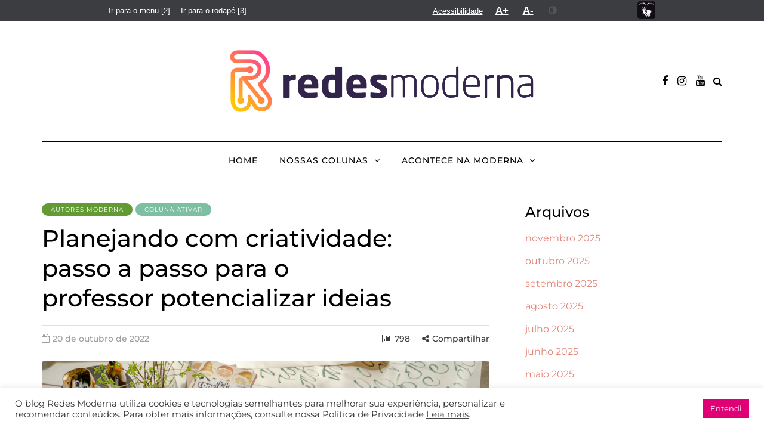

--- FILE ---
content_type: text/css
request_url: https://redes.moderna.com.br/wp-content/themes/davenport-child/style.css?ver=6.9
body_size: -81
content:
/*
Theme Name: Child of Davenport
Theme URI: https://creanncy.com/
Description: Child theme based on Davenport
Author: Your Name
Version: 1.0
Template: davenport
*/


--- FILE ---
content_type: text/css
request_url: https://redes.moderna.com.br/wp-content/uploads/style-cache-.css?ver=1769021362.0116
body_size: 1791
content:
/* Cache file created at 2025-10-15 09:49:50 */  header .col-md-12 {  height: 200px;  }  .navbar .nav > li {  padding-top: 20px;  padding-bottom: 20px;  }  .nav > li > .sub-menu {  margin-top: 20px;  }  .header-menu li a,  .header-menu .menu-top-menu-container-toggle {  padding-top: 10px;  padding-bottom: 10px;  }  .header-menu .menu-top-menu-container-toggle + div {  top: calc(10px + 10px + 20px);  }  header .logo-link img {  width: 150px;  }  .davenport-blog-posts-slider .davenport-post {  height: 320px;  }  .davenport-blog-posts-slider {  max-height: 320px;  }  @media (min-width: 1024px) {  body.single-post.blog-post-header-with-bg.blog-post-transparent-header-enable .container-page-item-title.with-bg .page-item-title-single,  body.page.blog-post-header-with-bg.blog-post-transparent-header-enable .container-page-item-title.with-bg .page-item-title-single {  padding-top: 320px;  }  }  .davenport-post .davenport-post-image-wrapper {  padding-bottom: 64.8648%;  }  /* Top menu */  @media (max-width: 991px) {  .header-menu-bg {  display: none;  }  }  /**  * Theme Google Fonts  **/  .headers-font,  h1, h2, h3, h4, h5, h6,  .h1, .h2, .h3, .h4, .h5, .h6,  .blog-post .format-quote .entry-content,  blockquote,  .sidebar .widget .post-title,  .author-bio strong,  .navigation-post .nav-post-name,  .sidebar .widgettitle,  .post-worthreading-post-container .post-worthreading-post-title,  .post-worthreading-post-wrapper .post-worthreading-post-button,  .navigation-post .nav-post-button-title,  .page-item-title-archive .page-description,  .sidebar .widget.widget_davenport_categories,  .sidebar .widget.widget_nav_menu li,  .davenport-featured-categories-wrapper .davenport-featured-category .davenport-featured-category-link {  font-family: 'Montserrat';  font-weight: 500;  }  body {  font-family: 'Montserrat';    font-size: 16px;  }  .additional-font,  .btn,  input[type="submit"],  .woocommerce #content input.button,  .woocommerce #respond input#submit,  .woocommerce a.button,  .woocommerce button.button,  .woocommerce input.button,  .woocommerce-page #content input.button,  .woocommerce-page #respond input#submit,  .woocommerce-page a.button,  .woocommerce-page button.button,  .woocommerce-page input.button,  .woocommerce a.added_to_cart,  .woocommerce-page a.added_to_cart,  .woocommerce span.onsale,  .woocommerce ul.products li.product .onsale,  .wp-block-button a.wp-block-button__link,  .header-menu,  .mainmenu li.menu-item > a,  .footer-menu,  .davenport-post .post-categories,  .sidebar .widget .post-categories,  .page-item-title-archive .category-posts-count,  .blog-post .post-categories,  .davenport-blog-posts-slider .davenport-post-details .davenport-post-info,  .post-subtitle-container,  .sidebar .widget .post-date,  .sidebar .widget .post-author,  .davenport-post .post-author,  .davenport-post .post-date,  .davenport-post .post-details-bottom,  .blog-post .tags,  .navigation-post .nav-post-title,  .comment-metadata .date,  header .header-blog-info,  .davenport-subscribe-block h6,  .header-topline-wrapper .header-topline {  font-family: 'Montserrat';  font-weight: 500;  }  /**  * Colors and color skins  */  body {  color: #000000;  background-color: #ffffff;  }  .davenport-post .post-details-bottom .post-social-wrapper .post-social {  background-color: #ffffff;  }  .btn,  .btn:focus,  .btn:active,  .btn-primary,  .btn-primary:focus,  .btn.alt:hover,  .btn.btn-bordered:hover,  .btn.btn-grey:hover,  input[type="submit"],  .woocommerce #content input.button,  .woocommerce #respond input#submit,  .woocommerce a.button,  .woocommerce button.button,  .woocommerce input.button,  .woocommerce-page #content input.button,  .woocommerce-page #respond input#submit,  .woocommerce-page a.button,  .woocommerce-page button.button,  .woocommerce-page input.button,  .woocommerce a.added_to_cart,  .woocommerce-page a.added_to_cart,  .woocommerce #content input.button.alt:hover,  .woocommerce #respond input#submit.alt:hover,  .woocommerce a.button.alt:hover,  .woocommerce button.button.alt:hover,  .woocommerce input.button.alt:hover,  .woocommerce-page #content input.button.alt:hover,  .woocommerce-page #respond input#submit.alt:hover,  .woocommerce-page a.button.alt:hover,  .woocommerce-page button.button.alt:hover,  .woocommerce-page input.button.alt:hover,  body .ig_popup.ig_inspire .ig_button,  body .ig_popup.ig_inspire input[type="submit"],  body .ig_popup.ig_inspire input[type="button"],  .wp-block-button a.wp-block-button__link,  .davenport-featured-categories-wrapper .davenport-featured-category .davenport-featured-category-counter,  .sidebar .widget.widget_davenport_categories .post-categories-counter,  .sidebar .widget.widget_davenport_categories a:not(.has-bg):hover {  background-color: #121212;  border-color: #121212;  }  .blog-post .tags a:hover,  .post-social-wrapper .post-social-title a:hover,  .sidebar .widget_calendar th,  .sidebar .widget_calendar tfoot td,  .sidebar .widget_tag_cloud .tagcloud a:hover,  .sidebar .widget_product_tag_cloud .tagcloud a:hover,  .comment-meta .reply a:hover,  .comment-reply-title small a:hover,  body .owl-theme .owl-controls .owl-page.active span,  body .owl-theme .owl-controls.clickable .owl-page:hover span,  .woocommerce .widget_price_filter .ui-slider .ui-slider-range,  .woocommerce .widget_price_filter .ui-slider .ui-slider-handle,  .davenport-post-block .post-categories a,  .davenport-post .post-categories a,  .single-post .blog-post-single .tags a:hover,  .sidebar .widget .post-categories a {  background-color: ;  }  .davenport-post .post-title a:hover {  border-color: ;  }  a,  .container-page-item-title.with-bg .post-info-share .post-social a:hover,  .header-menu li a:hover,  .author-bio .author-social-icons li a:hover,  .post-social-wrapper .post-social a:hover,  body .select2-results .select2-highlighted,  .davenport-theme-block > h2,  .btn.btn-text:hover,  .social-icons-wrapper a:hover,  .davenport-post-block .post-title:hover,  .davenport-post-block .post-title a:hover,  .navigation-paging.navigation-post a:hover,  .navigation-paging .wp-pagenavi span.current,  .navigation-paging .wp-pagenavi a:hover,  .woocommerce ul.cart_list li a:hover,  .woocommerce ul.product_list_widget li a:hover,  .widget_recent_entries li a:hover,  .widget_recent_comments li a:hover,  .widget_categories li a:hover,  .widget_archive li a:hover,  .widget_meta li a:hover,  .widget_pages li a:hover,  .widget_rss li a:hover,  .widget_nav_menu li a:hover,  .comments-area .navigation-paging .nav-previous a:hover,  .comments-area .navigation-paging .nav-next a:hover,  .davenport-post .post-like-button:hover i.fa-heart-o,  .davenport-featured-categories-wrapper .davenport-featured-category .davenport-featured-category-link:hover {  color: ;  }  .btn:hover,  .btn.btn-white:hover,  .btn.alt,  .btn-primary:hover,  .btn-primary:active,  input[type="submit"]:hover,  .btn-black:hover,  .woocommerce #content input.button.alt,  .woocommerce #respond input#submit.alt,  .woocommerce a.button.alt,  .woocommerce button.button.alt,  .woocommerce input.button.alt,  .woocommerce-page #content input.button.alt,  .woocommerce-page #respond input#submit.alt,  .woocommerce-page a.button.alt,  .woocommerce-page button.button.alt,  .woocommerce-page input.button.alt,  .woocommerce #content input.button:hover,  .woocommerce #respond input#submit:hover,  .woocommerce a.button:hover,  .woocommerce button.button:hover,  .woocommerce input.button:hover,  .woocommerce-page #content input.button:hover,  .woocommerce-page #respond input#submit:hover,  .woocommerce-page a.button:hover,  .woocommerce-page button.button:hover,  .woocommerce-page input.button:hover,  .wp-block-button a.wp-block-button__link:hover,  .sidebar .widget.widget_davenport_categories a:hover .post-categories-counter,  .davenport-post .post-details-bottom .post-social-wrapper .post-social a:hover,  .sidebar .widget.widget_davenport_social_icons .social-icons-wrapper a:hover,  body .owl-theme .owl-controls .owl-nav div.owl-prev:hover,  body .owl-theme .owl-controls .owl-nav div.owl-next:hover,  .single-post .davenport-social-share-fixed .post-social-wrapper .post-social a:hover {  background-color: #48494b;  }  .btn:hover,  .btn.btn-white:hover,  .btn.alt,  .btn-primary:hover,  .btn-primary:active,  .btn-black:hover,  input[type="submit"]:hover,  .woocommerce #content input.button.alt,  .woocommerce #respond input#submit.alt,  .woocommerce a.button.alt,  .woocommerce button.button.alt,  .woocommerce input.button.alt,  .woocommerce-page #content input.button.alt,  .woocommerce-page #respond input#submit.alt,  .woocommerce-page a.button.alt,  .woocommerce-page button.button.alt,  .woocommerce-page input.button.alt,  .woocommerce #content input.button:hover,  .woocommerce #respond input#submit:hover,  .woocommerce a.button:hover,  .woocommerce button.button:hover,  .woocommerce input.button:hover,  .woocommerce-page #content input.button:hover,  .woocommerce-page #respond input#submit:hover,  .woocommerce-page a.button:hover,  .woocommerce-page button.button:hover,  .woocommerce-page input.button:hover {  border-color: #48494b;  }  .nav > li .sub-menu {  background-color: #FFFFFF;  }  .nav .sub-menu li.menu-item > a {  color: #000000;  }  .nav .sub-menu li.menu-item > a:hover {  color: ;  }  .navbar .nav > li > a {  color: #000000;  }  .navbar .nav > li > a:hover {  color: ;  }  footer,  .footer-sidebar-2-wrapper {  background-color: #FFFFFF;  }  footer.footer-black,  .footer-sidebar-2-wrapper.footer-black {  background-color: #1C1D1E;  }  .header-menu-bg,  .header-menu-bg .header-menu li ul {  background-color: #FFFFFF;  }  .header-menu-bg.menu_black,  .header-menu-bg.menu_black .header-menu .menu-top-menu-container-toggle + div,  .header-menu-bg.menu_black .header-menu li ul {  background-color: #121212;  }  .blog-post-reading-progress {  border-color: #000000;  } /*2025-10-15 09:49*//* CSS Generator Execution Time: 0.0010430812835693 seconds */

--- FILE ---
content_type: text/css
request_url: https://redes.moderna.com.br/wp-content/themes/davenport/barraAcessibilidade/css/santillanaAcessibilidade.css
body_size: 1034
content:
body {
  background: #ffffff;
}
body .barraAcessivel {
  font-family: "Arial", sans-serif;
  background: #3c3d41;
  position: relative;
  z-index: 999;
}
body .barraAcessivel * {
  -webkit-box-sizing: border-box;
  -moz-box-sizing: border-box;
  box-sizing: border-box;
}
body .barraAcessivel *:before,
body .barraAcessivel *:after {
  -webkit-box-sizing: border-box;
  -moz-box-sizing: border-box;
  box-sizing: border-box;
}
body .barraAcessivel .clearfix {
  clear: both;
}
body .barraAcessivel .pull-left {
  float: left !important;
}
body .barraAcessivel .pull-right {
  float: right !important;
}
body .barraAcessivel .container {
  margin-right: auto;
  margin-left: auto;
  padding-left: 15px;
  padding-right: 15px;
}
body .barraAcessivel .container .row {
  margin-left: -15px;
  margin-right: -15px;
}
body .barraAcessivel ul {
  margin-bottom: 0;
  margin-top: 0;
  padding: 0;
}
body .barraAcessivel ul li {
  display: inline-block;
  position: relative;

}

li.closeContrast {
  display: inline-block !important;
}
body .barraAcessivel ul li a {
  display: block;
  padding: 0 7px;
  line-height: 35px;
  font-size: 13px;
  color: #fff;
}
body .barraAcessivel ul li a.livroAcessivel {
  padding-left: 20px;
}
body .barraAcessivel ul li a.livroAcessivel:before {
  content: "";
  background-image: url("../images/livro-acessivel.png");
  background-position: center center;
  background-repeat: no-repeat;
  width: 16px;
  height: 16px;
  display: inline-block;
  position: absolute;
  top: 50%;
  margin-top: -8px;
  margin-left: -20px;
}
body .barraAcessivel ul li a.contraste {
  padding-left: 30px;
}
body .barraAcessivel ul li a.contraste:before {
  content: "";
  background-image: url("../images/contraste.png");
  background-position: center center;
  background-repeat: no-repeat;
  width: 16px;
  height: 16px;
  display: inline-block;
  position: absolute;
  top: 50%;
  margin-top: -8px;
  margin-left: -20px;
}
@media only screen and (min-width: 1024px), only screen and (min-device-width: 1024px) {
  body .barraAcessivel ul li a.contraste {
    height: 12px;
  }
  body .barraAcessivel ul li a.contraste:before {
    top: -5px;
    margin-top: -8px;
    margin-left: -20px;
    padding: 19px 0;
  }
}
body .barraAcessivel ul li a.pgmapadosite {
  padding-left: 30px;
}
@media only screen and (min-width: 1024px), only screen and (min-device-width: 1024px) {
  body .barraAcessivel ul li a.pgmapadosite {
    height: 12px;
  }
}
body .barraAcessivel ul li a.pgmapadosite:before {
  content: "";
  background-image: url("../images/icon-mapadosite.png");
  background-position: center center;
  background-repeat: no-repeat;
  width: 18px;
  height: 16px;
  display: inline-block;
  position: absolute;
  top: 50%;
  margin-top: -9px;
  margin-left: -24px;
}
body .barraAcessivel ul li a.pglibras {
  position: relative;
  float: right;
  height: 35px;
  width: 44px;
  padding: 0 7px;
}
body .barraAcessivel ul li a.pglibras:before {
  content: "";
  background-image: url("../images/icon-libras.png");
  background-position: center center;
  background-repeat: no-repeat;
  width: 30px;
  height: 30px;
  display: inline-block;
  position: relative;
  line-height: 30px;
  top: 2px;
  right: 7px;
  padding: 0;
  position: absolute;
}
body .barraAcessivel ul li a.pglibras span {
  display: none;
}
body .barraAcessivel ul li a.gm5zoom {
  font-size: 17px;
  font-weight: 700;
  padding: 0 10px;
}
body .barraAcessivel ul li a span.oculto {
  position: absolute;
  text-indent: -9999px;
  display: block;
  height: 0;
  width: 0;
}
body .barraAcessivel ul li a:hover {
  text-decoration: underline;
  color: #e58477;
}
body .barraAcessivel ul li a:focus {
  outline: 3px solid rgba(85, 85, 85, 0.7);
  text-decoration: none;
  color: #000;
}
body .barraAcessivel ul li.lilibras {
  float: right;
  height: 35px;
  width: 44px;
}
body .barraAcessivel .dautoniveis {
  position: absolute;
  width: 280px;
  overflow: hidden;
  background: #eee;
  transition: all 300ms ease;
}
body .barraAcessivel .dautoniveis.closed {
  height: 0;
  opacity: 0;
  display: none;
}
body .barraAcessivel .dautoniveis.opened {
  height: auto;
  opacity: 1;
  display: block;
}
@media only screen and (min-width: 1024px), only screen and (min-device-width: 1024px) {
  body .barraAcessivel .dautoniveis.opened {
    top: 25px;
  }
}
body .barraAcessivel .dautoniveis ul {
  margin: 0;
  padding: 0;
  overflow: hidden;
  display: block;
}
body .barraAcessivel .dautoniveis ul li {
  display: block;
  overflow: hidden;
}
body .barraAcessivel .dautoniveis ul li a {
  border-top: 1px solid #555;
  padding: 2px 10px;
  color: #555;
  font-weight: 600;
}
body .barraAcessivel .dautoniveis ul li a:focus {
  outline: 3px solid rgba(85, 85, 85, 0.7);
  color: #000000;
}
@media (min-width: 768px) {
  body .barraAcessivel .container {
    width: 750px;
  }
}
@media (min-width: 992px) {
  body .barraAcessivel .container {
    width: 960px;
  }
}
@media (min-width: 1200px) {
  body .barraAcessivel .container {
    width: 960px;
  }
}
@media (max-width: 992px) {
  .barraAcessivel ul li {
    float: left;
  }
  .barraAcessivel ul li a:not(.pglibras, .pgmapadosite, .contraste):before {
    display: none !important;
  }
  .barraAcessivel ul li a.livroAcessivel,
  .barraAcessivel ul li a.pglibras,
  .barraAcessivel ul li a.pgmapadosite,
  .barraAcessivel ul li a.contraste {
    height: 35px;
    padding-left: 30px !important;
  }
  .barraAcessivel ul li a.livroAcessivel:before,
  .barraAcessivel ul li a.pglibras:before,
  .barraAcessivel ul li a.pgmapadosite:before,
  .barraAcessivel ul li a.contraste:before {
    height: 30px;
  }
  .barraAcessivel ul li a.livroAcessivel span,
  .barraAcessivel ul li a.pglibras span,
  .barraAcessivel ul li a.pgmapadosite span,
  .barraAcessivel ul li a.contraste span {
    display: none;
  }
  .barraAcessivel ul li.zoomButtons {
    display: none;
  }
  .barraAcessivel .dautoniveis {
    width: 320px;
    right: -90px;
  }
  .barraAcessivel .dautoniveis li {
    width: 100%;
  }
}
@media (max-width: 991px) and (min-width: 768px) {
  .barraAcessivel .hidden-sm {
    display: none !important;
  }
}
@media (max-width: 767px) {
  .hidden-xs {
    display: none !important;
  }
  .barraAcessivel .dautoniveis {
    width: 280px;
    right: -81px;
  }
}


--- FILE ---
content_type: text/javascript
request_url: https://redes.moderna.com.br/wp-content/uploads/js-cache-.js?ver=1769021362.0381
body_size: -43
content:
/* Cache file created at 2025-10-15 09:49:50 */    (function($){
    $(document).ready(function() {


        
    });
    })(jQuery);
     /*2025-10-15 09:49*//* JS Generator Execution Time: 0.00010895729064941 seconds */